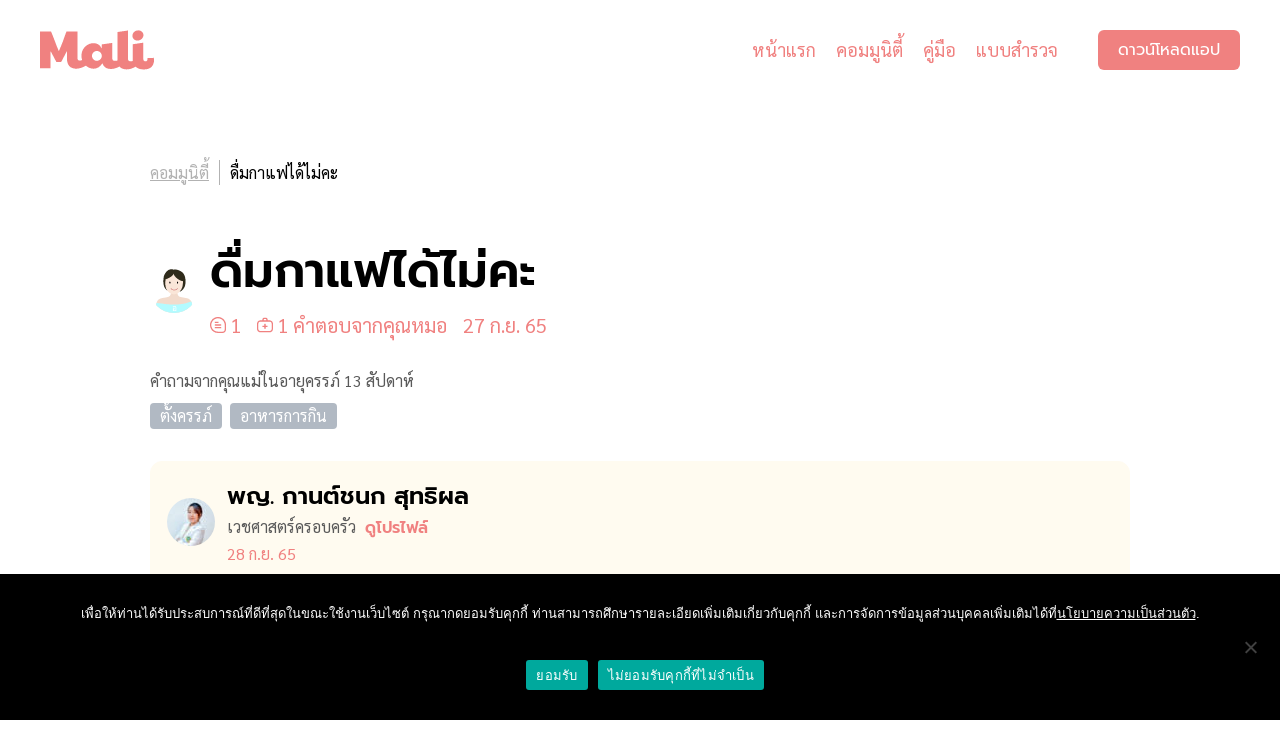

--- FILE ---
content_type: text/css
request_url: https://mali.me/wp-content/cache/autoptimize/css/autoptimize_2ece5f0904073c641ce73610d360a9cb.css
body_size: 2645
content:
#cookie-notice,#cookie-notice .cn-button:not(.cn-button-custom){font-family:-apple-system,BlinkMacSystemFont,Arial,Roboto,"Helvetica Neue",sans-serif;font-weight:400;font-size:13px;text-align:center}#cookie-notice{position:fixed;min-width:100%;height:auto;z-index:100000;letter-spacing:0;line-height:20px;left:0}#cookie-notice,#cookie-notice *{-webkit-box-sizing:border-box;-moz-box-sizing:border-box;box-sizing:border-box}#cookie-notice.cn-animated{-webkit-animation-duration:.5s!important;animation-duration:.5s!important;-webkit-animation-fill-mode:both;animation-fill-mode:both}#cookie-notice.cn-animated.cn-effect-none{-webkit-animation-duration:1ms!important;animation-duration:1ms!important}#cookie-notice .cookie-notice-container,#cookie-notice .cookie-revoke-container{display:block}#cookie-notice.cookie-notice-hidden .cookie-notice-container,#cookie-notice.cookie-revoke-hidden .cookie-revoke-container{display:none}.cn-position-top{top:0}.cn-position-bottom{bottom:0}.cookie-notice-container{padding:15px 30px;text-align:center;width:100%;z-index:2}.cookie-revoke-container{padding:15px 30px;width:100%;z-index:1}.cn-close-icon{position:absolute;right:15px;top:50%;margin-top:-10px;width:15px;height:15px;opacity:.5;padding:10px;outline:0;cursor:pointer}.cn-close-icon:hover{opacity:1}.cn-close-icon:after,.cn-close-icon:before{position:absolute;content:' ';height:15px;width:2px;top:3px;background-color:grey}.cn-close-icon:before{transform:rotate(45deg)}.cn-close-icon:after{transform:rotate(-45deg)}#cookie-notice .cn-revoke-cookie{margin:0}#cookie-notice .cn-button{margin:0 0 0 10px;display:inline-block}#cookie-notice .cn-button:not(.cn-button-custom){letter-spacing:.25px;margin:0 0 0 10px;text-transform:none;display:inline-block;cursor:pointer;touch-action:manipulation;white-space:nowrap;outline:0;box-shadow:none;text-shadow:none;border:none;-webkit-border-radius:3px;-moz-border-radius:3px;border-radius:3px;text-decoration:none;padding:8.5px 10px;line-height:1;color:inherit}.cn-text-container{margin:0 0 6px}.cn-buttons-container,.cn-text-container{display:inline-block}#cookie-notice.cookie-notice-visible.cn-effect-fade,#cookie-notice.cookie-notice-visible.cn-effect-none,#cookie-notice.cookie-revoke-visible.cn-effect-fade,#cookie-notice.cookie-revoke-visible.cn-effect-none{-webkit-animation-name:fadeIn;animation-name:fadeIn}#cookie-notice.cn-effect-fade,#cookie-notice.cn-effect-none{-webkit-animation-name:fadeOut;animation-name:fadeOut}#cookie-notice.cookie-notice-visible.cn-effect-slide,#cookie-notice.cookie-revoke-visible.cn-effect-slide{-webkit-animation-name:slideInUp;animation-name:slideInUp}#cookie-notice.cn-effect-slide{-webkit-animation-name:slideOutDown;animation-name:slideOutDown}#cookie-notice.cookie-notice-visible.cn-position-top.cn-effect-slide,#cookie-notice.cookie-revoke-visible.cn-position-top.cn-effect-slide{-webkit-animation-name:slideInDown;animation-name:slideInDown}#cookie-notice.cn-position-top.cn-effect-slide{-webkit-animation-name:slideOutUp;animation-name:slideOutUp}@-webkit-keyframes fadeIn{from{opacity:0}to{opacity:1}}@keyframes fadeIn{from{opacity:0}to{opacity:1}}@-webkit-keyframes fadeOut{from{opacity:1}to{opacity:0}}@keyframes fadeOut{from{opacity:1}to{opacity:0}}@-webkit-keyframes slideInUp{from{-webkit-transform:translate3d(0,100%,0);transform:translate3d(0,100%,0);visibility:visible}to{-webkit-transform:translate3d(0,0,0);transform:translate3d(0,0,0)}}@keyframes slideInUp{from{-webkit-transform:translate3d(0,100%,0);transform:translate3d(0,100%,0);visibility:visible}to{-webkit-transform:translate3d(0,0,0);transform:translate3d(0,0,0)}}@-webkit-keyframes slideOutDown{from{-webkit-transform:translate3d(0,0,0);transform:translate3d(0,0,0)}to{visibility:hidden;-webkit-transform:translate3d(0,100%,0);transform:translate3d(0,100%,0)}}@keyframes slideOutDown{from{-webkit-transform:translate3d(0,0,0);transform:translate3d(0,0,0)}to{visibility:hidden;-webkit-transform:translate3d(0,100%,0);transform:translate3d(0,100%,0)}}@-webkit-keyframes slideInDown{from{-webkit-transform:translate3d(0,-100%,0);transform:translate3d(0,-100%,0);visibility:visible}to{-webkit-transform:translate3d(0,0,0);transform:translate3d(0,0,0)}}@keyframes slideInDown{from{-webkit-transform:translate3d(0,-100%,0);transform:translate3d(0,-100%,0);visibility:visible}to{-webkit-transform:translate3d(0,0,0);transform:translate3d(0,0,0)}}@-webkit-keyframes slideOutUp{from{-webkit-transform:translate3d(0,0,0);transform:translate3d(0,0,0)}to{visibility:hidden;-webkit-transform:translate3d(0,-100%,0);transform:translate3d(0,-100%,0)}}@keyframes slideOutUp{from{-webkit-transform:translate3d(0,0,0);transform:translate3d(0,0,0)}to{visibility:hidden;-webkit-transform:translate3d(0,-100%,0);transform:translate3d(0,-100%,0)}}@media all and (max-width:900px){.cookie-notice-container #cn-notice-buttons,.cookie-notice-container #cn-notice-text{display:block}#cookie-notice .cn-button{margin:0 5px 5px}}@media all and (max-width:480px){.cookie-notice-container,.cookie-revoke-container{padding:15px 25px}}
button,input[type=button],input[type=submit],input[type=reset]{cursor:pointer}.form-actions{text-align:center}.form-control::-webkit-input-placeholder,.form-control:-moz-placeholder,.form-control::-moz-placeholder,.form-control:-ms-input-placeholder,.form-control::-ms-input-placeholder{color:gray}.form-control{width:100%;border:0;border:1px solid rgba(0,0,0,.5);font-size:1rem;height:40px;line-height:24px;padding:7px 12px}.lang-th .form-control{font-family:"Sarabun",sans-serif}.lang-en .form-control{font-family:"Inter",sans-serif}textarea.form-control{min-height:150px;max-height:500px;resize:vertical}select.form-control{-webkit-box-shadow:none;-o-box-shadow:none;box-shadow:none;border:0;width:100%;padding:0 25px 0 20px;-moz-appearance:none;-webkit-appearance:none;appearance:none;padding-right:50px;line-height:36px;background:#fff url(//mali.me/wp-content/themes/mali-v2/assets/css/../img/common/select_right_arr.png) no-repeat right center;vertical-align:baseline;outline:0;background-color:#f6f3f2;color:#000;font-weight:400}select.form-control:disabled{color:#b6b4b3;background-color:#f6f3f2;opacity:.5}.form-group{margin-bottom:18px}.control-label{font-size:16px;font-weight:700;color:#000}.control-label.required:after{content:'*';display:inline;color:red}.form-horizontal .control-label{text-align:left}.btn{border:0;padding:7px 20px;display:-webkit-box;display:-ms-flexbox;display:flex;-webkit-box-pack:center;-ms-flex-pack:center;justify-content:center;font-size:1rem;display:inline-block;height:40px;text-transform:uppercase;line-height:26px;border-radius:6px}.lang-th .btn{font-family:"Prompt",sans-serif}.lang-en .btn{font-family:"Inter",sans-serif}a.btn{display:inline-block;text-decoration:none}a.btn:hover{text-decoration:none}.w-btn-loadmore{text-align:center}.btn-outline{border:1px solid transparent;background-color:transparent !important;padding-top:15px;padding-left:27px;padding-right:27px;padding-bottom:12px}.btn-primary{background:#f08180;color:#fff}.btn-primary:focus,.btn-primary:visited{background:#f08180;color:#fff}.btn-primary:hover,.btn-primary:active{-webkit-transition:.2s;transition:.2s;background-color:#eb5452;color:#fff}.btn-primary.btn-outline{border-color:#f08180}.btn-primary.btn-outline:focus,.btn-primary.btn-outline:visited{background:#f08180}.btn-primary.btn-outline:hover,.btn-primary.btn-outline:active{border-color:#eb5452}.form-inline .radio,.form-inline .checkbox{line-height:24px}@media screen and (max-width:740px){select.form-control{border-color:#f7f3f2;background-color:#f7f3f2}}.b-nls{background:#fffbf0;padding:50px 60px}.lang-en .b-nls{font-family:"Crimson Pro",sans-serif}.b-nls .lang-th{font-family:"Prompt",sans-serif}.b-nls label{font-weight:700;display:block;width:100%;text-align:center;margin-bottom:20px}.b-nls form{display:-webkit-box;display:-ms-flexbox;display:flex;-webkit-box-align:center;-ms-flex-align:center;align-items:center;-webkit-box-pack:center;-ms-flex-pack:center;justify-content:center;font-size:1.875rem;-ms-flex-wrap:wrap;flex-wrap:wrap}.b-nls .email{margin-left:30px;width:420px}.b-nls button{margin-left:20px}@media (max-width:1279px){.b-nls form{font-size:1.5rem}.b-nls .email{width:300px}}@media (max-width:991px){.b-nls{text-align:center;padding:40px}.b-nls .email{margin-left:0;width:100%;max-width:280px}}@media (max-width:767px){.b-nls{padding-left:20px;padding-right:20px}}@media (max-width:478px){.b-nls form{-webkit-box-orient:vertical;-webkit-box-direction:normal;-ms-flex-direction:column;flex-direction:column}.b-nls .email{margin-bottom:20px}}.mali .glider-dot{color:#b2b2b2}.mali .glider-dot.active{background:#f08180}.mali .glider::-webkit-scrollbar{opacity:0;height:0}.mali lite-youtube{max-width:none}.admin-notice{color:red;border:1px solid red;background:rgba(255,0,0,.1);padding:10px}.admin-bar #s-header{top:32px}#s-footer{padding:100px 60px 40px;display:-webkit-box;display:-ms-flexbox;display:flex;-ms-flex-wrap:wrap;flex-wrap:wrap;-webkit-box-align:start;-ms-flex-align:start;align-items:flex-start}#s-footer .b-sf{width:25%;padding-right:40px}#s-footer .b-sf a{color:#000;font-weight:700}#s-footer .b-sf a:hover{color:#f08180}#s-footer .mali-logo{width:126px;height:115px;display:block}#s-footer .socials{margin-top:60px;display:-webkit-box;display:-ms-flexbox;display:flex;-webkit-box-align:center;-ms-flex-align:center;align-items:center}#s-footer .socials li{margin-right:24px}#s-footer .socials li:last-child{margin-right:0}#s-footer .socials svg{width:32px;height:32px}#s-footer .socials a:hover path{-webkit-transition:.2s;transition:.2s;fill:#f08180}#s-footer .f-menu{font-size:1.25rem}#s-footer .f-menu li{margin-bottom:10px}#s-footer .f-menu a{color:#f08180;text-decoration:none;font-weight:400}#s-footer .f-menu a:hover{color:#eb5452}#s-footer h2{font-size:1.875rem;font-weight:400;margin-bottom:15px}.lang-th #s-footer h2{font-family:"Prompt",sans-serif}#s-footer .legal{margin-top:100px;font-size:.8125rem;text-align:center;-webkit-box-flex:1;-ms-flex-positive:1;flex-grow:1}#s-footer .legal-link{display:inline-block}#s-footer .legal-link a{padding:0 3px}#btn-back-to-top{width:40px;height:40px;position:fixed;bottom:20px;right:20px;opacity:0;-webkit-transition:.2s;transition:.2s;z-index:9800;cursor:pointer}#btn-back-to-top.show{opacity:1}@media (max-width:1279px){#s-footer{padding-top:80px;padding-left:40px;padding-right:40px}#s-footer h2{font-size:1.625rem}#s-footer .legal{margin-top:80px}}@media (max-width:991px){#s-footer{padding-top:60px;padding-bottom:60px;-ms-flex-wrap:wrap;flex-wrap:wrap;font-size:.875rem}#s-footer h2{font-size:1.5rem;margin-bottom:10px}#s-footer .b-sf{text-align:center;width:50%;padding-left:20px;padding-right:20px}#s-footer .b-sf.b-sf-menu{width:100%;margin-bottom:30px}#s-footer .b-sf:first-child{width:100%}#s-footer .b-sf-menu h2{display:none}#s-footer .f-menu ul{max-width:500px;margin-left:auto;margin-right:auto;-webkit-columns:2;columns:2}#s-footer .mali-logo{margin-left:auto;margin-right:auto}#s-footer .socials{margin-top:40px;-webkit-box-pack:center;-ms-flex-pack:center;justify-content:center;margin-bottom:40px}#s-footer .legal{margin-top:60px}}@media (max-width:782px){.admin-bar #s-header{top:46px}}@media (max-width:767px){#s-footer{padding-top:40px;padding-bottom:40px;padding-left:0;padding-right:0}#s-footer .legal{padding-left:20px;padding-right:20px}}@media (max-width:478px){#s-footer{-webkit-box-orient:vertical;-webkit-box-direction:normal;-ms-flex-direction:column;flex-direction:column}#s-footer .b-sf{width:100%;margin-bottom:40px}#s-footer .socials{margin-bottom:0}#s-footer .legal{margin-top:0}}
.ar ul{list-style:disc;margin-bottom:1.5em}.ar ul:last-child{margin-bottom:0}.ar ul li{margin-left:1.5em}.ar .crd{margin-top:1.5em}.ar .crd a{color:#000}.ar .crd a:hover{color:#f08180}.ar iframe{width:100%;height:calc(980px/(16/9))}@media (max-width: 991px){.ar iframe{height:calc(100vw/(16/9))}}

--- FILE ---
content_type: image/svg+xml
request_url: https://mali.me/wp-content/themes/mali-v2/assets/img/stars-48.svg
body_size: 179
content:
<svg width="332" height="67" viewBox="0 0 332 67" fill="none" xmlns="http://www.w3.org/2000/svg">
<g filter="url(#filter0_d)">
<path d="M303 44.5V25L296 11.5L290.5 25H273.5L286.5 37L283.5 50.5L296 42L303 44.5Z" fill="#F2C94C"/>
<path d="M35.6 0L42.9192 22.526H66.6044L47.4426 36.4479L54.7618 58.974L35.6 45.0521L16.4382 58.974L23.7574 36.4479L4.59556 22.526H28.2808L35.6 0Z" fill="#F2C94C"/>
<path d="M100.8 0L108.119 22.526H131.805L112.643 36.4479L119.962 58.974L100.8 45.0521L81.6384 58.974L88.9576 36.4479L69.7958 22.526H93.481L100.8 0Z" fill="#F2C94C"/>
<path d="M166 0L173.319 22.526H197.004L177.843 36.4479L185.162 58.974L166 45.0521L146.838 58.974L154.157 36.4479L134.995 22.526H158.681L166 0Z" fill="#F2C94C"/>
<path d="M231.2 0L238.519 22.526H262.205L243.043 36.4479L250.362 58.974L231.2 45.0521L212.038 58.974L219.357 36.4479L200.196 22.526H223.881L231.2 0Z" fill="#F2C94C"/>
<path d="M296.4 6.47214L301.817 23.1441L302.266 24.526H303.719H321.249L307.067 34.8299L305.891 35.684L306.34 37.0659L311.757 53.7379L297.575 43.4341L296.4 42.58L295.224 43.4341L281.042 53.7379L286.459 37.0659L286.908 35.684L285.733 34.8299L271.551 24.526H289.081H290.534L290.983 23.1441L296.4 6.47214Z" stroke="#F2C94C" stroke-width="4"/>
</g>
<defs>
<filter id="filter0_d" x="0.595703" y="0" width="330.809" height="66.974" filterUnits="userSpaceOnUse" color-interpolation-filters="sRGB">
<feFlood flood-opacity="0" result="BackgroundImageFix"/>
<feColorMatrix in="SourceAlpha" type="matrix" values="0 0 0 0 0 0 0 0 0 0 0 0 0 0 0 0 0 0 127 0"/>
<feOffset dy="4"/>
<feGaussianBlur stdDeviation="2"/>
<feColorMatrix type="matrix" values="0 0 0 0 0 0 0 0 0 0 0 0 0 0 0 0 0 0 0.25 0"/>
<feBlend mode="normal" in2="BackgroundImageFix" result="effect1_dropShadow"/>
<feBlend mode="normal" in="SourceGraphic" in2="effect1_dropShadow" result="shape"/>
</filter>
</defs>
</svg>


--- FILE ---
content_type: image/svg+xml
request_url: https://mali.me/wp-content/themes/mali-v2/assets/img/mali.svg
body_size: 1316
content:
<svg class="mali-logo" width="145" height="50" viewBox="0 0 145 50" fill="none" xmlns="http://www.w3.org/2000/svg">
<path d="M120.926 12.312C122.879 13.2663 124.873 13.2663 126.867 12.4365C128.653 11.6896 129.941 10.5694 130.855 8.90974C132.475 5.88091 131.312 2.22973 128.196 0.736059C125.33 -0.633136 121.923 -0.0522657 119.639 2.14674C116.398 5.38302 116.98 10.4034 120.926 12.312Z" fill="#FDF6EE"/>
<path d="M144.688 34.966C143.483 35.049 142.32 35.0905 141.074 35.132C139.62 35.1735 138.166 35.215 136.753 35.2565C136.878 37.165 136.587 38.7002 135.216 39.2811C134.053 39.7375 132.599 39.364 132.018 38.4512C131.602 37.8289 131.353 36.9576 131.353 36.1693C131.312 30.3606 131.312 24.5104 131.312 18.7017C131.312 18.3697 131.312 17.9963 131.312 17.6644C131.312 17.6644 131.312 17.6644 131.27 17.6644C131.27 17.3739 131.27 17.0835 131.27 16.7931C131.27 16.4612 131.27 16.1292 131.27 15.7143C126.742 16.3782 122.38 17.042 117.935 17.6644C117.935 17.9133 117.894 18.1208 117.894 18.3282V18.3697V18.4112C117.894 21.1496 117.894 24.3859 117.894 27.7881C117.894 31.0244 117.894 34.2607 117.935 37.497C117.935 37.9534 117.935 38.4513 117.977 38.9491C116.731 39.4055 115.567 39.447 114.321 39.2811C112.909 39.0736 112.161 38.3683 111.953 36.9576C111.912 36.6671 111.87 36.3352 111.87 36.0448C111.87 26.2945 111.87 11.0259 111.87 1.27554C111.87 0.943611 111.87 0.611685 111.87 0.196777C107.342 0.860629 102.98 1.52448 98.5356 2.14684C98.5356 2.43728 98.494 2.68622 98.494 2.89368C98.494 12.3951 98.494 27.4147 98.494 36.9576C98.494 37.414 98.494 37.8289 98.5356 38.2853C97.9955 38.4513 97.5386 38.6172 97.0401 38.7002C96.4585 38.7832 95.7939 38.8247 95.2123 38.8247C92.8444 38.7417 91.9305 37.8289 91.9305 35.4224C91.9305 29.2818 91.9305 23.1412 91.9305 16.959C91.9305 16.6271 91.9305 16.3367 91.9305 15.9633C87.4441 16.6271 83.0407 17.2495 78.5543 17.9133C78.5543 19.6974 78.5543 21.3986 78.5543 23.0582C78.2635 22.7677 78.1389 22.5188 78.0143 22.2284C76.1034 18.6187 73.0709 16.5441 68.9583 16.2952C61.0239 15.7973 53.7127 22.1039 52.8819 29.9871C52.5911 32.5181 52.7988 35.0075 53.5465 37.7044C52.7988 38.0778 51.8018 38.4927 51.0956 38.4927C48.6031 38.4927 47.6477 37.497 47.6477 35.0075C47.6477 24.2199 47.6477 13.3908 47.6477 2.60324C47.6477 2.27132 47.6477 1.93939 47.6477 1.60746C47.5231 1.56597 47.4815 1.52448 47.44 1.52448H33.6899C31.6128 6.42039 29.5357 13.3908 27.4587 18.2867C26.3371 20.9422 25.2155 23.5976 24.0108 26.4189C23.8031 26.0455 23.6784 25.8381 23.5954 25.6306C20.3967 18.2453 17.2396 8.82685 14.0824 1.52448H0C0 1.93939 0 2.27132 0 2.60324C0 13.2664 0 37.6214 0 48.2846H13.2101C13.3762 44.6749 13.3347 31.1074 13.3762 27.4977C13.3762 27.2073 13.3762 26.9168 13.3762 26.6264C13.7501 26.9583 13.9163 27.2902 14.124 27.6222C16.3257 31.7712 18.5689 35.9618 20.7706 40.1524L27.0017 40.1109C28.8295 36.6257 30.6989 33.1404 32.5267 29.6552C33.0667 28.6179 33.6068 27.6222 34.1468 26.5849C34.1884 26.5849 34.2714 26.6264 34.313 26.6264C34.313 26.9168 34.313 27.1658 34.313 27.4562C34.313 30.402 34.2714 33.3894 34.313 36.3352C34.3545 37.5385 34.4376 38.7832 34.6869 39.9864C35.5592 44.1355 37.8024 47.2473 42.0812 48.2846C46.3599 49.3633 50.5556 48.6165 54.5435 46.7909V46.8324L58.3653 44.9238C59.4869 45.9196 60.7747 46.7494 62.2286 47.4547C68.5844 50.4006 75.231 48.409 78.9282 42.4759C79.0528 42.2684 79.1774 42.1024 79.3851 41.895C79.5513 42.3099 79.7174 42.6833 79.8421 43.0152C81.1714 45.9611 83.3731 47.9941 86.5717 48.6995C90.8505 49.6123 94.963 48.9069 98.9095 47.1228L101.153 46.0026C102.357 47.4962 103.977 48.6165 106.179 49.1559C110.375 50.2346 114.487 49.5708 118.392 47.8282V47.8697L121.632 46.2515V46.1685C121.716 46.2515 121.799 46.293 121.84 46.376C125.62 49.7367 130.398 49.6952 131.976 49.6952C134.469 49.6538 138.83 49.6123 141.988 46.293C146.183 41.895 144.812 35.5469 144.688 34.966ZM72.3231 38.7417C68.8337 38.7417 66.092 35.9618 66.092 32.4766C66.092 28.9914 68.9167 26.2115 72.4477 26.253C75.771 26.253 78.6374 29.1573 78.6374 32.5181C78.5958 35.9203 75.771 38.7417 72.3231 38.7417Z" fill="#FDF6EE"/>
</svg>


--- FILE ---
content_type: image/svg+xml
request_url: https://cdn.mali.me/wp-content/themes/mali-v2/assets/img/mali-anonymous-body-01.svg
body_size: 5488
content:
<?xml version="1.0" encoding="utf-8"?>
<!-- Generator: Adobe Illustrator 16.0.0, SVG Export Plug-In . SVG Version: 6.00 Build 0)  -->
<!DOCTYPE svg PUBLIC "-//W3C//DTD SVG 1.1//EN" "http://www.w3.org/Graphics/SVG/1.1/DTD/svg11.dtd">
<svg version="1.1" id="Layer_1" xmlns="http://www.w3.org/2000/svg" xmlns:xlink="http://www.w3.org/1999/xlink" x="0px" y="0px"
	 width="1000px" height="1000px" viewBox="0 0 1000 1000" enable-background="new 0 0 1000 1000" xml:space="preserve">
<g>
	<path fill="#F2DBCC" d="M896.57,999c-8-75.034-4.193-160.968-34-233c-36-87-131.906-75.816-212.434-96.732
		c-35.312-9.172-57.566-11.869-71.566-51.361c-10-23.694-14-61.211-12-84.906l-126.524,1c2,23.695-2,61.212-12,84.906
		c-14,39.492-36.254,42.189-71.566,51.361C275.953,691.184,180.046,680,144.046,767c-29.807,72.032-26,157.966-34,233L896.57,999z"
		/>
</g>
<g display="none">
	<path display="inline" fill="#EE8181" d="M759.534,689.468c-26.302-5.969-54.569-9.136-82.07-14.235
		c-1.162,19.469-2.405,38.934-4.104,58.362c-1.588,18.15,0.078,36.597-2.729,54.637c1.065,0.143,1.705,1.763,0.52,2.456
		c-2.381,1.392-5.248,1.745-7.966,1.823c-9.612,0.276-19.005-1.911-28.566-2.294c-15.415-0.617-30.779-1.118-46.169-2.325
		c-32.416-2.541-64.725-5.948-97.252-6.716c-58.323-1.377-117.771,8.766-175.485-2.816c-0.591-0.119-0.879-0.517-0.936-0.964
		c-0.002-0.01-0.003-0.021-0.005-0.03c-0.002-0.023-0.006-0.047-0.007-0.07c-0.01-0.067-0.021-0.134-0.021-0.207
		c0.035-32.8,1.775-65.618,0.343-98.403c-23.952,3.961-48.132,7.08-70.768,12.419v308.726l507.907-0.646
		c-1.546-45.273,3.153-90.808,3.839-136.018C756.941,805.285,754.922,747.21,759.534,689.468z"/>
</g>
<g display="none">
	<path display="inline" fill="#EE8181" d="M859.029,758.143c-2.167,0.755-4.333,1.524-6.498,2.319
		c-30.969,11.369-62.003,22.613-93.443,32.623c-30.505,9.711-62.975,15.294-94.582,20.025
		c-63.152,9.454-126.977,12.099-190.767,10.936c-63.067-1.149-126.042-5.894-188.471-14.999
		c-14.857-2.167-29.626-4.999-44.497-7.035c-14.112-1.931-28.311-3.104-42.495-4.366c-20.716-1.842-41.908-3.559-62.18-8.687
		c-21.201,67.119-18.848,143.494-26.049,211.041l786.524-1c-8-75.034-4.193-160.968-34-233
		C861.447,763.287,860.267,760.669,859.029,758.143z"/>
</g>
<g display="none">
	<path display="inline" fill="#EE8181" d="M778.182,987.035c25.163,6.868,51.606-5.414,72.065-19.336
		c15.03-10.229,29.226-22.505,41.213-36.459c-3.526-56.178-7.769-114.198-28.89-165.24c-36-87-131.906-75.816-212.434-96.732
		c-23.728-6.163-41.552-9.419-54.945-22.861c-14.408,11.424-33.209,17.405-50.839,21.245c-17.959,3.912-36.487,6.012-54.882,5.776
		c-18-0.229-36.52-1.932-53.817-7.15c-9.96-3.005-20.971-7.471-28.296-15.197c-12.878,10.435-29.476,13.629-50.877,19.188
		C275.953,691.184,180.046,680,144.046,767c-22.979,55.533-25.981,119.326-29.816,180.021c14.99,16.52,38.939,25.227,59.492,31.146
		c25.618,7.377,52.169,11.569,78.724,13.643c1.684,0.132,1.696,2.77,0,2.637c-0.537-0.042-1.074-0.09-1.61-0.134
		c0.4,1.82,0.76,3.655,1.066,5.508l524.611-0.667v-9.239c0-0.333,0.104-0.599,0.267-0.802
		C776.153,988.248,776.86,986.675,778.182,987.035z"/>
</g>
<g display="none">
	<path display="inline" fill="#EE8181" d="M254.134,999.816l519.584-0.66c-14.418-101.686-17.041-205.93-7.78-308.171
		c-36.797-9.152-77.994-11.897-115.802-21.718c-0.542-0.141-1.077-0.278-1.612-0.416c-23.721,58.212-85.255,95.114-147.127,96.621
		c-29.365,0.716-59.642-6.505-83.389-24.381c-24.486-18.432-39.077-45.479-45.07-75.043c-5.147,1.359-10.619,2.701-16.459,4.219
		c-38.703,10.053-80.956,12.694-118.406,22.382c0.181,53.104,8.437,105.951,15.706,158.441c4.148,29.95,3.117,60.808,2.136,90.942
		C255.289,961.291,254.447,980.552,254.134,999.816z"/>
</g>
<g>
	<path fill="#EE8181" d="M251.706,994.384c-0.29-0.024-0.581-0.049-0.871-0.072c0.286,1.3,0.542,2.611,0.781,3.927
		C251.645,996.954,251.674,995.669,251.706,994.384z"/>
</g>
<ellipse fill="#FAE6D8" cx="499.364" cy="370" rx="191" ry="239"/>
<path display="none" fill="#070909" d="M597.318,358.791c-3.082,2.834-8.226,3.146-11.196,0c-0.104-0.111-0.215-0.196-0.324-0.282
	c-0.118-0.46-0.246-0.912-0.384-1.355c3.379,0.392,6.801-0.362,9.834-2.369c2.676-1.771,0.174-6.103-2.523-4.317
	c-3.141,2.079-6.675,2.372-10.039,0.778c-2.295-3.479-5.372-5.612-8.758-5.612c-7.1,0-12.854,9.352-12.854,20.887
	c0,2.171,0.204,4.264,0.582,6.232c1.632-8.491,6.508-14.655,12.271-14.655c5.762,0,10.639,6.164,12.271,14.655
	c0.378-1.969,0.583-4.062,0.583-6.232c0-0.469-0.024-0.927-0.043-1.388c4.656,1.843,10.329,0.676,14.115-2.806
	C603.231,360.14,599.687,356.613,597.318,358.791z"/>
<path display="none" fill="#070909" d="M391.458,358.791c3.082,2.834,8.226,3.146,11.196,0c0.104-0.111,0.215-0.196,0.324-0.282
	c0.118-0.46,0.246-0.912,0.384-1.355c-3.379,0.392-6.801-0.362-9.834-2.369c-2.676-1.771-0.174-6.103,2.523-4.317
	c3.141,2.079,6.675,2.372,10.039,0.778c2.295-3.479,5.372-5.612,8.758-5.612c7.1,0,12.854,9.352,12.854,20.887
	c0,2.171-0.204,4.264-0.582,6.232c-1.632-8.491-6.508-14.655-12.271-14.655c-5.762,0-10.639,6.164-12.271,14.655
	c-0.378-1.969-0.583-4.062-0.583-6.232c0-0.469,0.024-0.927,0.043-1.388c-4.656,1.843-10.329,0.676-14.115-2.806
	C385.545,360.14,389.09,356.613,391.458,358.791z"/>
<path display="none" fill="#070909" d="M414.72,358.098c5.763,0,10.639,6.164,12.271,14.655c0.378-1.969,0.583-4.062,0.583-6.232
	c0-11.536-5.755-20.887-12.854-20.887s-12.854,9.352-12.854,20.887c0,2.171,0.205,4.264,0.583,6.232
	C404.081,364.262,408.958,358.098,414.72,358.098z"/>
<path display="none" fill="#070909" d="M573.928,358.098c5.762,0,10.639,6.164,12.271,14.655c0.378-1.969,0.583-4.062,0.583-6.232
	c0-11.536-5.756-20.887-12.854-20.887c-7.1,0-12.854,9.352-12.854,20.887c0,2.171,0.204,4.264,0.582,6.232
	C563.288,364.262,568.164,358.098,573.928,358.098z"/>
<g display="none">
	<ellipse display="inline" fill="#070909" cx="414.72" cy="366.521" rx="12.854" ry="20.887"/>
	<ellipse display="inline" fill="#070909" cx="573.566" cy="367.525" rx="12.854" ry="20.887"/>
</g>
<path display="none" fill="#EE8181" d="M533.247,503.149c-3.834,16.674-21.647,21.508-33.95,21.736
	c-12.46,0.23-30.474-4.538-33.844-21.736c-0.808-4.121-6.024-2.373-5.216,1.747c3.94,20.106,23.69,26.525,38.515,26.564
	c14.986,0.04,35.146-6.705,39.712-26.564C539.403,500.807,534.184,499.074,533.247,503.149z"/>
<path display="none" fill="#EE8181" d="M567.354,484.085c-7.085,25.374-40.016,32.73-62.758,33.078
	c-23.032,0.351-56.331-6.906-62.561-33.078c-1.493-6.271-11.135-3.611-9.643,2.658c7.283,30.598,43.792,40.366,71.196,40.426
	c27.701,0.061,64.97-10.203,73.408-40.426C578.735,480.521,569.086,477.883,567.354,484.085z"/>
<g display="none">
	<path display="inline" fill="#3E3F3F" d="M706.893,894.536c3.806-20.615,30.854-445.268,27.641-512.748
		c-4.819-80.334-27.313-167.095-88.367-221.722c-73.908-65.874-199.229-72.301-284.383-20.887
		c-139.781,83.548-107.648,310.09-109.254,457.905l-1.029,248.072c-4.389,89.981,162.405,136.068,144.848,95.468
		s6.584-273.236,38.407-343.465l0,0c-74.996-40.498-100.167-96.297-111.414-155.745c-9.64-46.594-1.607-96.401-1.607-138.175
		l0.891-3.323c67.48-22.494,153.351-68.978,169.418-118.785l1.607-1.607c4.82,72.301,134.961,155.849,192.802,157.455v1.607
		c3.213,106.042-21.258,197.121-114.53,253.086h1.097c22.452,75.351,38.062,320.761,21.947,341.271
		C570.823,963.668,693.725,965.863,706.893,894.536z"/>
</g>
<g display="none">
	<path display="inline" fill="#3E3F3F" d="M739.354,613.15c-4.82-73.907-1.606-163.882-4.82-231.362
		c-4.819-80.334-27.313-167.095-88.367-221.722c-73.908-65.874-199.229-72.301-284.383-20.887
		c-139.781,83.548-107.648,310.09-109.254,457.905l-1.489,0.179c33.74,19.28,91.581,16.067,128.535,9.641
		c11.247-1.607,42.513-17.35,45.726-15.743l-0.987-0.986c-59.236-26.655-89.726-89.312-100.973-148.759
		c-9.64-46.594-1.607-96.401-1.607-138.175l0.891-3.323c67.48-22.494,153.351-68.978,169.418-118.785l1.607-1.607
		c4.82,72.301,134.961,155.849,192.802,157.455v1.607c3.213,106.042-23.456,188.674-115.036,254.548l0,0
		c32.133,20.887,134.714,30.372,166.848,20.732L739.354,613.15z"/>
</g>
<path display="none" fill="#EE8181" stroke="#EE8181" stroke-width="11" stroke-linecap="round" stroke-linejoin="round" stroke-miterlimit="10" d="
	M426.675,480.663c0.623,33.344,32.405,60.214,71.545,60.214c39.141,0,70.923-26.87,71.545-60.214H426.675z"/>
<g display="none">
	<path display="inline" fill="#3E3F3F" d="M686.451,338.587c2.606,86.04-13.718,162.169-69.789,217.722
		c29.007-7.113,53.458-27.868,72.188-50.376c15.753-18.93,29.115-40.498,37.718-63.64c10.065-27.079,12.143-56.28,12.647-84.937
		c0.429-24.368,0.745-48.674-2.9-72.838c-3.534-23.422-9.342-46.7-18.307-68.659c-8.312-20.361-19.361-40.964-35.937-55.831
		c-16.39-14.699-35.393-26.813-54.847-37.018c-21.941-11.509-45.307-21.064-69.642-26.086c-22.113-4.563-45.623-5.722-67.059,2.449
		c-1.43,0.545-2.119-1.452-1.107-2.299c-13.638-6.762-28.642-10.561-43.923-10.281c-44.532,0.815-83.941,30.171-111.37,63.165
		c-14.39,17.31-26.661,36.62-35.475,57.366c-8.425,19.832-12.309,40.459-15.278,61.701c-6.653,47.604-8.561,97.191,1.709,144.434
		c5.039,23.179,12.937,45.949,25.277,66.304c6.222,10.263,13.38,19.977,21.671,28.671c8.404,8.812,19.042,15.054,27.822,23.498
		c-20.109-27.699-30.412-58.279-36.511-90.516c-9.64-46.594-1.607-96.401-1.607-138.175l0.891-3.323
		c67.48-22.494,153.351-68.978,169.418-118.785l1.607-1.607c4.82,72.301,134.961,155.849,192.802,157.455V338.587z"/>
</g>
<g display="none">
	<path display="inline" fill="#3E3F3F" d="M570.968,591.584c-25.499,16.499,14.618,46.5,13.118,68.999
		c-3,29.998-19.499,62.996,29.999,67.496c19.499,1.5,32.998-5.999,49.497,6c16.5,10.499,19.499,28.499,38.998,34.498
		c32.999,9,62.997-23.999,71.997-50.997c5.999-19.499,7.499-40.498,5.999-59.997c-1.5-14.999-10.499-35.998-3-50.998
		c12-20.999,43.498-17.999,61.497-29.998c20.999-14.999,25.499-40.498,22.499-64.497c-7.499-50.997-58.497-73.496-31.498-124.494
		c23.999-43.498,31.498-76.496-12-110.994c-17.999-13.5-37.498-20.999-52.497-37.498c-14.999-16.5-19.499-35.999-29.998-53.998
		c-20.999-35.998-53.282-55.319-89.996-73.496c-50.235-24.871-98.062-35.741-152.409-16.176l-14.082-7.823
		c-19.613-8.481-51.05-11.22-75.048-5.22c-43.498,9-61.445,35.219-94.443,62.217c-32.999,28.499-80.996,23.999-115.494,47.998
		c-31.499,20.999-56.997,58.497-55.498,97.495c1.5,34.499,35.999,64.497,12,94.496c-25.499,31.498-58.497,61.497-28.499,104.995
		c13.5,19.499,37.498,23.999,38.998,49.498c1.5,19.499-13.499,35.998-12,55.497c3,20.999,18,44.998,32.999,58.497
		c12,11.999,31.499,11.999,43.498,23.999c20.999,19.499,16.499,46.497,52.497,53.997c19.499,3,53.998,1.5,70.497-11.999
		c12-9,14.999-26.999,26.999-38.998c9-9,22.499-15,32.999-23.999c19.499-16.499,28.499-37.498,26.999-58.497l-0.486-2.411
		c-74.996-40.498-100.521-94.313-111.768-153.76c-9.64-46.594-1.607-96.401-1.607-138.175l0.891-3.323
		c67.48-22.494,153.351-68.978,169.418-118.785l1.607-1.607c4.82,72.301,134.961,155.849,192.802,157.455v1.607
		c3.213,106.042-22.326,197.032-115.599,252.997"/>
</g>
<path display="none" fill="#3E3F3F" d="M707.157,305.93c-3.717-28.604-11.971-56.725-25.216-82.397
	c-12.389-24.011-28.521-47.597-49.41-65.01c-5.469-4.558-11.173-8.637-17.073-12.295c17.199-14.688,27.581-33.71,27.581-54.495
	c0-46.513-51.964-84.218-116.065-84.218c-64.101,0-116.065,37.706-116.065,84.218c0,13.67,4.493,26.577,12.458,37.992
	c-17.07,8.209-33.199,18.586-47.55,30.918c-48.7,41.849-68.085,99.325-76.139,159.862c-1.51,67.102,11.557,135.136,40.597,195.448
	c1.049,0.858,2.112,1.7,3.179,2.538c-4.074-12.68-7.409-25.578-10.199-38.617c-4.253-12.49-7.433-25.337-9.915-38.458
	c-9.64-46.594-1.607-96.401-1.607-138.175l0.891-3.323c67.48-22.494,153.351-68.978,169.418-118.785l1.607-1.607
	c4.82,72.301,134.961,155.849,192.802,157.455v1.607c1.149,37.93-1.393,73.928-9.391,107.089c-0.058,3.1-0.228,6.185-0.455,9.21
	c-0.542,7.195-1.447,14.361-2.616,21.486c6.009-8.623,11.549-17.543,16.026-27.142c1.884-4.038,3.542-8.179,5.033-12.387
	c3.736-41.063,10.502-81.865,12.984-123.049C707.777,311.167,707.497,308.543,707.157,305.93z"/>
<g display="none">
	<path display="inline" fill="#3E3F3F" d="M800.153,150.472C759.105,85.362,692.58,57.054,616.147,49.977
		c-39.112-4.046-128.343,16.326-134.221,63.562c-17.444,0.711-34.718,5.635-50.647,12.56c-19.999,8.694-38.911,20.32-55.462,34.543
		c-48.7,41.849-68.085,99.325-76.139,159.862c-1.51,67.102,11.557,135.136,40.597,195.448c1.049,0.858,2.112,1.7,3.179,2.538
		c-4.074-12.68-7.409-25.578-10.199-38.617c-4.253-12.49-7.433-25.337-9.915-38.458c-9.64-46.594-1.607-96.401-1.607-138.175
		l0.891-3.323c67.48-22.494,153.351-68.978,169.418-118.785l1.607-1.607c4.82,72.301,134.961,155.849,192.802,157.455v1.607
		c1.149,37.93-1.393,73.928-9.391,107.089c-0.058,3.1-0.228,6.185-0.455,9.21c-0.542,7.195-1.447,14.361-2.616,21.486
		c1.998-2.867,3.937-5.771,5.809-8.717c-2.876,10.83-6.153,22.395-9.864,35.259c-7.737,26.823-26.893,65.109-12.738,93.418
		c12.738,25.478,58.032,45.294,83.51,38.217c-26.894-19.816-43.878-26.894-43.878-67.94c1.415-45.294,32.555-69.356,56.616-103.327
		c24.062-32.555,46.71-69.356,60.864-107.572C838.369,293.431,835.539,208.505,800.153,150.472z M484.513,110.84
		c0.362,0.905,0.748,1.768,1.145,2.613c-0.631,0.003-1.263-0.004-1.895,0.011L484.513,110.84z"/>
</g>
<g display="none">
	<path display="inline" fill="#3E3F3F" d="M708.907,694.797c-22.396-17.082-2.088-24.951-2.68-41.364
		c-0.709-15.979-7.787-24.567-17.647-28.332c5.821-5.642,10.377-12.859,12.929-21.267c5.459-17.981,0.327-36.535-11.734-48.478
		c7.155-6.119,12.688-14.454,15.452-24.351c4.038-14.461,1.303-29.136-6.244-40.404c13.271-46.261,11.857-135.2,9.051-176.808
		c-0.256-2.627-0.536-5.25-0.876-7.864c-3.717-28.604-11.971-56.725-25.216-82.397c-12.389-24.011-28.521-47.597-49.41-65.01
		c-35.078-29.24-79.836-38.786-124.159-43.577c-5.278-0.153-10.646-0.726-15.884-1.683c-0.21,0.204-0.507,0.332-0.898,0.312
		c-20.69-1.097-41.443,4.322-60.311,12.524c-19.999,8.694-38.911,20.32-55.462,34.543c-48.7,41.849-68.085,99.325-76.139,159.862
		c-1.376,61.14-21.09,114.867-2.618,169.552c-5.65,11.505-6.694,25.479-1.744,38.755c3.591,9.628,9.81,17.465,17.456,22.956
		c-11.007,12.921-14.55,31.842-7.59,49.297c3.254,8.162,8.403,14.968,14.681,20.097c-9.507,4.585-15.833,13.742-15.187,29.725
		c0.799,16.403,21.698,22.526,0.829,41.441c-10.306,8.019-28.926,8.005-42.165,4.593c29.898,44.518,96.607,55.823,131.396,13.623
		c19.82-25.239,15.263-79.917-19.65-86.937c17.005-12.167,23.987-35.471,15.555-56.618c-0.106-0.267-0.234-0.517-0.344-0.779
		c-21.372-18.636-39.543-42.605-53.311-70.354c-1.343-5.301-2.586-10.628-3.731-15.982c-4.253-12.49-7.433-25.337-9.915-38.458
		c-9.64-46.594-1.607-96.401-1.607-138.175l0.891-3.323c67.48-22.494,153.351-68.978,169.418-118.785l1.607-1.607
		c4.82,72.301,134.961,155.849,192.802,157.455v1.607c1.149,37.93-1.393,73.928-9.391,107.089
		c-8.306,28.062-21.1,58.677-26.25,69.937c-7.641,12.421-16.227,23.884-25.638,34.202c1.099,1.374,2.268,2.691,3.519,3.931
		c-6.922,5.899-12.34,13.88-15.218,23.362c-6.613,21.785,2.315,44.415,20.287,55.101c-34.193,9.947-34.108,64.814-12.225,88.286
		c38.233,39.106,103.748,22.199,129.773-24.688C738.406,700.326,719.854,701.915,708.907,694.797z"/>
</g>
<g display="none">
	<path display="inline" fill="#3E3F3F" d="M739.463,724.792c-26.163-10.431-8.721-23.471-13.704-39.119
		c-4.979-15.2-14.106-21.569-24.616-22.544c4.09-6.999,6.536-15.176,6.733-23.96c0.422-18.786-9.51-35.276-24.338-43.536
		c5.245-7.817,8.334-17.333,8.334-27.609c0-16.56-8.003-31.153-20.175-39.812c26.061-31.752,39.722-164.222,36.336-214.418
		c-0.256-2.627-0.536-5.25-0.876-7.864c-3.717-28.604-11.971-56.725-25.216-82.397c-12.389-24.011-28.521-47.597-49.41-65.01
		c-35.078-29.24-79.836-38.786-124.159-43.577c-5.278-0.153-10.646-0.726-15.884-1.683c-0.21,0.204-0.507,0.332-0.898,0.312
		c-20.69-1.097-41.443,4.322-60.311,12.524c-19.999,8.694-38.911,20.32-55.462,34.543c-48.7,41.849-68.085,99.325-76.139,159.862
		c-1.51,67.102,11.557,135.136,40.597,195.448c1.049,0.858,2.112,1.7,3.179,2.538c-4.074-12.68-7.409-25.578-10.199-38.617
		c-4.253-12.49-7.433-25.337-9.915-38.458c-9.64-46.594-1.607-96.401-1.607-138.175l0.891-3.323
		c67.48-22.494,153.351-68.978,169.418-118.785l1.607-1.607c4.82,72.301,134.961,155.849,192.802,157.455v1.607
		c1.149,37.93-1.393,73.928-9.391,107.089c-10.061,33.991-26.718,71.756-28.383,74.292c-0.007,0.01-0.013,0.021-0.02,0.032
		c-0.193-0.013-0.384-0.034-0.578-0.044c-13.465,20.883-29.68,38.869-47.96,53.102c1.616,16.26,10.978,30.104,24.151,37.45
		c-5.08,7.543-8.152,16.686-8.375,26.594c-0.511,22.761,14.174,42.156,34.358,47.614c-30.259,18.776-15.423,71.6,11.967,88.322
		c47.342,27.384,105.896-6.519,118.354-58.678C769.363,722.185,751.921,728.704,739.463,724.792z"/>
</g>
</svg>
